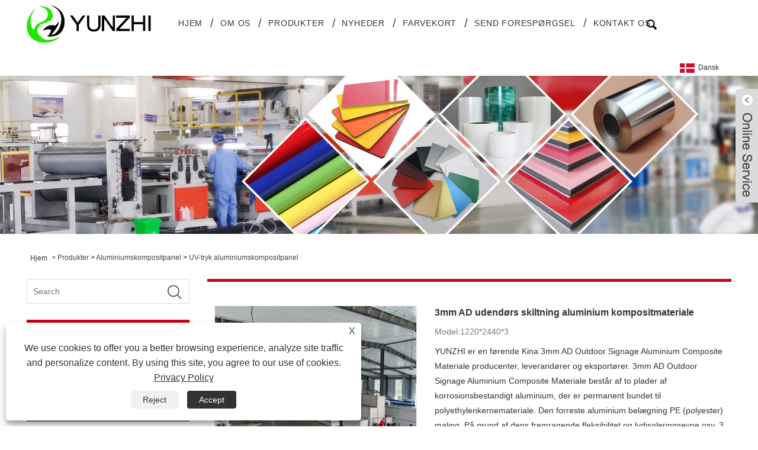

--- FILE ---
content_type: text/html; charset=utf-8
request_url: https://da.yzacpbond.com/3mm-ad-outdoor-signage-aluminum-composite-material.html
body_size: 13837
content:

<!DOCTYPE HTML>
<html lang="da">
    <head>
        <meta charset="utf-8" />
        
<title>Kina 3mm AD udendørs skiltning aluminium kompositmateriale leverandører, producenter - fabriksdirekte pris - YUNZHI</title>
<meta name="keywords" content="3mm AD Outdoor Signage Aluminium Composite Materiale, Kina, Producenter, Leverandører, Fabrik, Engros, Made in China, Billig, Kvalitet, 20 års garanti, Gratis prøve, Rabat" />
<meta name="description" content="Engros 3mm AD Outdoor Signage Aluminium Composite Materiale lavet i Kina til billig pris fra vores fabrik. YUNZHI er en berømt 3mm AD Outdoor Signage Aluminium Composite Materiale producenter og leverandører i Kina. Vores produkt kommer ikke kun med 20 års garanti, men kommer også med gratis prøve. Velkommen til at købe vores produkter af høj kvalitet, vi tilbyder rabat." />
<link rel="shortcut icon" href="/upload/7129/20230504162309187137.ico" type="image/x-icon" />
<!-- Google tag (gtag.js) -->
<script async src="https://www.googletagmanager.com/gtag/js?id=G-SV85KCYQJ7"></script>
<script>
  window.dataLayer = window.dataLayer || [];
  function gtag(){dataLayer.push(arguments);}
  gtag('js', new Date());

  gtag('config', 'G-SV85KCYQJ7');
</script>
<!-- Google tag (gtag.js) -->
<script async src="https://www.googletagmanager.com/gtag/js?id=AW-11190817786"></script>
<script>
  window.dataLayer = window.dataLayer || [];
  function gtag(){dataLayer.push(arguments);}
  gtag('js', new Date());

  gtag('config', 'AW-11190817786');
</script>

<link rel="dns-prefetch" href="https://style.trade-cloud.com.cn" />
<link rel="dns-prefetch" href="https://i.trade-cloud.com.cn" />
        <meta name="viewport" content="width=device-width, minimum-scale=0.25, maximum-scale=1.6, initial-scale=1.0" />
        <meta name="apple-mobile-web-app-capable" content="yes" />
        <meta name="twitter:card" content="summary_large_image" />
        <meta name="twitter:title" content="Kina 3mm AD udendørs skiltning aluminium kompositmateriale leverandører, producenter - fabriksdirekte pris - YUNZHI" />
        <meta name="twitter:description" content="Engros 3mm AD Outdoor Signage Aluminium Composite Materiale lavet i Kina til billig pris fra vores fabrik. YUNZHI er en berømt 3mm AD Outdoor Signage Aluminium Composite Materiale producenter og leverandører i Kina. Vores produkt kommer ikke kun med 20 års garanti, men kommer også med gratis prøve. Velkommen til at købe vores produkter af høj kvalitet, vi tilbyder rabat." />
        <meta name="twitter:image" content="https://da.yzacpbond.com/upload/7129/3mm-ad-outdoor-signage-aluminum-composite-material_493485.png" />
        <meta property="og:type" content="product" />
        <meta property="og:site_name" content="Shandong Yunzhi New Materials Co., Ltd.">
        <meta property="og:url" content="https://da.yzacpbond.com/3mm-ad-outdoor-signage-aluminum-composite-material.html" />
        <meta property="og:image" content="https://da.yzacpbond.com/upload/7129/3mm-ad-outdoor-signage-aluminum-composite-material_493485.png" />
        <meta property="og:title" content="Kina 3mm AD udendørs skiltning aluminium kompositmateriale leverandører, producenter - fabriksdirekte pris - YUNZHI" />
        <meta property="og:description" content="Engros 3mm AD Outdoor Signage Aluminium Composite Materiale lavet i Kina til billig pris fra vores fabrik. YUNZHI er en berømt 3mm AD Outdoor Signage Aluminium Composite Materiale producenter og leverandører i Kina. Vores produkt kommer ikke kun med 20 års garanti, men kommer også med gratis prøve. Velkommen til at købe vores produkter af høj kvalitet, vi tilbyder rabat." />
        <link href="https://da.yzacpbond.com/3mm-ad-outdoor-signage-aluminum-composite-material.html" rel="canonical" />
        <link rel="stylesheet" href="https://style.trade-cloud.com.cn/Template/72/css/global.css" type="text/css" media="all" />
        <link rel="stylesheet" href="https://style.trade-cloud.com.cn/Template/72/css/product_list.css" type="text/css" media="all" />
        <link rel="stylesheet" href="https://style.trade-cloud.com.cn/Template/72/css/blockcategories.css" type="text/css" media="all" />
        <link rel="stylesheet" href="https://style.trade-cloud.com.cn/Template/72/css/category.css" type="text/css" media="all" />
        <link rel="stylesheet" href="https://style.trade-cloud.com.cn/css/jm.css?b=455" type="text/css" media="all" />
        <link href="https://style.trade-cloud.com.cn/css/Z-main.css" rel="stylesheet">
        <link href="https://style.trade-cloud.com.cn/css/Z-style.css" rel="stylesheet">
        <link href="https://style.trade-cloud.com.cn/css/Z-theme.css" rel="stylesheet">
        
        <script type="application/ld+json">[
  {
    "@context": "https://schema.org/",
    "@type": "BreadcrumbList",
    "ItemListElement": [
      {
        "@type": "ListItem",
        "Name": "Hjem",
        "Position": 1,
        "Item": "https://da.yzacpbond.com/"
      },
      {
        "@type": "ListItem",
        "Name": "Produkter",
        "Position": 2,
        "Item": "https://da.yzacpbond.com/products.html"
      },
      {
        "@type": "ListItem",
        "Name": "Aluminiumskompositpanel",
        "Position": 3,
        "Item": "https://da.yzacpbond.com/aluminum-composite-panel"
      },
      {
        "@type": "ListItem",
        "Name": "UV-tryk aluminiumskompositpanel",
        "Position": 4,
        "Item": "https://da.yzacpbond.com/uv-printing-aluminum-composite-panel"
      },
      {
        "@type": "ListItem",
        "Name": "3mm AD udendørs skiltning aluminium kompositmateriale",
        "Position": 5,
        "Item": "https://da.yzacpbond.com/3mm-ad-outdoor-signage-aluminum-composite-material.html"
      }
    ]
  },
  {
    "@context": "http://schema.org",
    "@type": "Product",
    "@id": "https://da.yzacpbond.com/3mm-ad-outdoor-signage-aluminum-composite-material.html",
    "Name": "3mm AD udendørs skiltning aluminium kompositmateriale",
    "Image": [
      "https://da.yzacpbond.com/upload/7129/-----20230804153643-1653969.png",
      "https://da.yzacpbond.com/upload/7129/-----20230814084256-2360105.png",
      "https://da.yzacpbond.com/upload/7129/-----20230814084731-371355.png",
      "https://da.yzacpbond.com/upload/7129/-----202308041536431-4765872.png",
      "https://da.yzacpbond.com/upload/7129/-----202308041536432-5713269.png",
      "https://da.yzacpbond.com/upload/7129/-----202308041536433-6546649.png"
    ],
    "Description": "Engros 3mm AD Outdoor Signage Aluminium Composite Materiale lavet i Kina til billig pris fra vores fabrik. YUNZHI er en berømt 3mm AD Outdoor Signage Aluminium Composite Materiale producenter og leverandører i Kina. Vores produkt kommer ikke kun med 20 års garanti, men kommer også med gratis prøve. Velkommen til at købe vores produkter af høj kvalitet, vi tilbyder rabat.",
    "Offers": {
      "@type": "AggregateOffer",
      "OfferCount": 1,
      "PriceCurrency": "USD",
      "LowPrice": 0.0,
      "HighPrice": 0.0,
      "Price": 0.0
    }
  }
]</script>
        <link rel="alternate" hreflang="en"  href="https://www.yzacpbond.com/3mm-ad-outdoor-signage-aluminum-composite-material.html"/>
<link rel="alternate" hreflang="es"  href="https://es.yzacpbond.com/3mm-ad-outdoor-signage-aluminum-composite-material.html"/>
<link rel="alternate" hreflang="pt"  href="https://pt.yzacpbond.com/3mm-ad-outdoor-signage-aluminum-composite-material.html"/>
<link rel="alternate" hreflang="ru"  href="https://ru.yzacpbond.com/3mm-ad-outdoor-signage-aluminum-composite-material.html"/>
<link rel="alternate" hreflang="fr"  href="https://fr.yzacpbond.com/3mm-ad-outdoor-signage-aluminum-composite-material.html"/>
<link rel="alternate" hreflang="ja"  href="https://ja.yzacpbond.com/3mm-ad-outdoor-signage-aluminum-composite-material.html"/>
<link rel="alternate" hreflang="de"  href="https://de.yzacpbond.com/3mm-ad-outdoor-signage-aluminum-composite-material.html"/>
<link rel="alternate" hreflang="vi"  href="https://vi.yzacpbond.com/3mm-ad-outdoor-signage-aluminum-composite-material.html"/>
<link rel="alternate" hreflang="it"  href="https://it.yzacpbond.com/3mm-ad-outdoor-signage-aluminum-composite-material.html"/>
<link rel="alternate" hreflang="nl"  href="https://nl.yzacpbond.com/3mm-ad-outdoor-signage-aluminum-composite-material.html"/>
<link rel="alternate" hreflang="th"  href="https://th.yzacpbond.com/3mm-ad-outdoor-signage-aluminum-composite-material.html"/>
<link rel="alternate" hreflang="pl"  href="https://pl.yzacpbond.com/3mm-ad-outdoor-signage-aluminum-composite-material.html"/>
<link rel="alternate" hreflang="ko"  href="https://ko.yzacpbond.com/3mm-ad-outdoor-signage-aluminum-composite-material.html"/>
<link rel="alternate" hreflang="sv"  href="https://sv.yzacpbond.com/3mm-ad-outdoor-signage-aluminum-composite-material.html"/>
<link rel="alternate" hreflang="hu"  href="https://hu.yzacpbond.com/3mm-ad-outdoor-signage-aluminum-composite-material.html"/>
<link rel="alternate" hreflang="ms"  href="https://ms.yzacpbond.com/3mm-ad-outdoor-signage-aluminum-composite-material.html"/>
<link rel="alternate" hreflang="bn"  href="https://bn.yzacpbond.com/3mm-ad-outdoor-signage-aluminum-composite-material.html"/>
<link rel="alternate" hreflang="da"  href="https://da.yzacpbond.com/3mm-ad-outdoor-signage-aluminum-composite-material.html"/>
<link rel="alternate" hreflang="fi"  href="https://fi.yzacpbond.com/3mm-ad-outdoor-signage-aluminum-composite-material.html"/>
<link rel="alternate" hreflang="hi"  href="https://hi.yzacpbond.com/3mm-ad-outdoor-signage-aluminum-composite-material.html"/>
<link rel="alternate" hreflang="x-default" href="https://www.yzacpbond.com/3mm-ad-outdoor-signage-aluminum-composite-material.html"/>

        
<link href="https://style.trade-cloud.com.cn/Template/72/css/main.css" rel="stylesheet">
<link href="https://style.trade-cloud.com.cn/Template/72/css/style.css?b=1" rel="stylesheet">
<link type="text/css" rel="stylesheet" href="https://style.trade-cloud.com.cn/Template/72/css/language.css" />
<link rel="stylesheet" href="https://style.trade-cloud.com.cn/Template/72/css/animate.min.css">
<link type="text/css" rel="stylesheet" href="https://style.trade-cloud.com.cn/Template/72/css/custom_service_on.css" />
<link type="text/css" rel="stylesheet" href="https://style.trade-cloud.com.cn/Template/72/css/custom_service_off.css" />
<link type="text/css" rel="stylesheet" href="https://style.trade-cloud.com.cn/Template/72/css/bottom_service.css" />
<script type="text/javascript" src="https://style.trade-cloud.com.cn/js/jquery-1.11.0.min.js"></script>
<script src="https://style.trade-cloud.com.cn/Template/72/js/owl.carousel.js"></script>
    </head>
    <body>
        
<header class="head-wrapper">
    <section class="nav-bar">
        <section class="nav-wrap">
            <div class="logo"><img src="/upload/7129/20230506102014273420.png" alt="Shandong Yunzhi New Materials Co., Ltd."></div>
            <ul class="nav">
                <li><a href="https://da.yzacpbond.com/" title="Hjem">Hjem</a></li><li><a href="https://da.yzacpbond.com/about.html" title="Om os">Om os</a><ul><li><a title="Vores historie" href="https://da.yzacpbond.com/about.html">Vores historie</a></li><li><a title="Produktanvendelse" href="https://da.yzacpbond.com/about-372640.html">Produktanvendelse</a></li><li><a title="Vores certifikat" href="https://da.yzacpbond.com/about-372642.html">Vores certifikat</a></li><li><a title="Produktionsmarked" href="https://da.yzacpbond.com/about-372644.html">Produktionsmarked</a></li><li><a title="Vores service" href="https://da.yzacpbond.com/about-372646.html">Vores service</a></li><li><a title="Andelssag" href="https://da.yzacpbond.com/about-372649.html">Andelssag</a></li><li><a title="Pakningsdetaljer" href="https://da.yzacpbond.com/about-372650.html">Pakningsdetaljer</a></li></ul></li><li><a href="https://da.yzacpbond.com/products.html" title="Produkter">Produkter</a><ul><li><a title="Aluminiumskompositpanel" href="https://da.yzacpbond.com/aluminum-composite-panel">Aluminiumskompositpanel</a><ul><li><a title="Glansfarvet aluminiumskompositpanel" href="https://da.yzacpbond.com/gloss-color-aluminum-composite-panel">Glansfarvet aluminiumskompositpanel</a></li><li><a title="Almindeligt farvet kompositpanel i aluminium" href="https://da.yzacpbond.com/plain-color-aluminum-composite-panel">Almindeligt farvet kompositpanel i aluminium</a></li><li><a title="Kompositpanel i børstet farve aluminium" href="https://da.yzacpbond.com/brushed-color-aluminum-composite-panel">Kompositpanel i børstet farve aluminium</a></li><li><a title="Trækornet aluminiumskompositpanel" href="https://da.yzacpbond.com/wood-grain-aluminum-composite-panel">Trækornet aluminiumskompositpanel</a></li><li><a title="Stenkorn aluminium kompositpanel" href="https://da.yzacpbond.com/stone-grain-aluminum-composite-panel">Stenkorn aluminium kompositpanel</a></li><li><a title="Brandsikkert aluminium komposit panel" href="https://da.yzacpbond.com/fireproof-aluminum-composite-panel">Brandsikkert aluminium komposit panel</a></li><li><a title="PVDF aluminiumskompositpanel" href="https://da.yzacpbond.com/pvdf-aluminum-composite-panel">PVDF aluminiumskompositpanel</a></li><li><a title="UV-tryk aluminiumskompositpanel" href="https://da.yzacpbond.com/uv-printing-aluminum-composite-panel">UV-tryk aluminiumskompositpanel</a></li></ul></li><li><a title="Tilbehør til kompositpaneler i aluminium" href="https://da.yzacpbond.com/aluminum-composite-panel-accessories">Tilbehør til kompositpaneler i aluminium</a></li></ul></li><li><a href="https://da.yzacpbond.com/news.html" title="Nyheder">Nyheder</a><ul><li><a title="Virksomhedsnyheder" href="https://da.yzacpbond.com/news-52.html">Virksomhedsnyheder</a></li><li><a title="Industri nyheder" href="https://da.yzacpbond.com/news-53.html">Industri nyheder</a></li><li><a title="FAQ" href="https://da.yzacpbond.com/news-54.html">FAQ</a></li></ul></li><li><a href="https://da.yzacpbond.com/download.html" title="Farvekort">Farvekort</a></li><li><a href="https://da.yzacpbond.com/message.html" title="Send forespørgsel">Send forespørgsel</a></li><li><a href="https://da.yzacpbond.com/contact.html" title="Kontakt os">Kontakt os</a></li>
            </ul>
            <section class="head-search-wrap wrap-hide">
                <section class="head-search">
                    <input class="search-ipt" type="text" placeholder="Søg her" id="txtsearch">
                    <input class="search-btn" type="button" value="" onclick="window.location.href='/products.html?keyword=' + MM_findObj('txtsearch').value">
                </section>
                <span class="search-title"></span>
            </section>


            <div class="change-language ensemble">
                <div class="change-language-info">
                    <div class="change-language-title medium-title title-hide">
                        <div class="language-flag language-flag-en">
                            <div class="language-flag"><a title="Dansk" href="javascript:;"> <b class="country-flag"><img src="/upload/da.gif" alt="Dansk" /></b> <span>Dansk</span> </a></div></div>
                        <b class="language-icon"></b>
                    </div>
                    <div class="change-language-cont sub-content">
                        <ul class="prisna-wp-translate-seo" id="prisna-translator-seo">
                            <li class="language-flag"> <a title="English" href="https://www.yzacpbond.com"> <b class="country-flag"><img src="/upload/en.gif" alt="English" /></b> <span>English</span> </a> </li><li class="language-flag"> <a title="Español" href="//es.yzacpbond.com"> <b class="country-flag"><img src="/upload/es.gif" alt="Español" /></b> <span>Español</span> </a> </li><li class="language-flag"> <a title="Português" href="//pt.yzacpbond.com"> <b class="country-flag"><img src="/upload/pt.gif" alt="Português" /></b> <span>Português</span> </a> </li><li class="language-flag"> <a title="русский" href="//ru.yzacpbond.com"> <b class="country-flag"><img src="/upload/ru.gif" alt="русский" /></b> <span>русский</span> </a> </li><li class="language-flag"> <a title="Français" href="//fr.yzacpbond.com"> <b class="country-flag"><img src="/upload/fr.gif" alt="Français" /></b> <span>Français</span> </a> </li><li class="language-flag"> <a title="日本語" href="//ja.yzacpbond.com"> <b class="country-flag"><img src="/upload/ja.gif" alt="日本語" /></b> <span>日本語</span> </a> </li><li class="language-flag"> <a title="Deutsch" href="//de.yzacpbond.com"> <b class="country-flag"><img src="/upload/de.gif" alt="Deutsch" /></b> <span>Deutsch</span> </a> </li><li class="language-flag"> <a title="tiếng Việt" href="//vi.yzacpbond.com"> <b class="country-flag"><img src="/upload/vi.gif" alt="tiếng Việt" /></b> <span>tiếng Việt</span> </a> </li><li class="language-flag"> <a title="Italiano" href="//it.yzacpbond.com"> <b class="country-flag"><img src="/upload/it.gif" alt="Italiano" /></b> <span>Italiano</span> </a> </li><li class="language-flag"> <a title="Nederlands" href="//nl.yzacpbond.com"> <b class="country-flag"><img src="/upload/nl.gif" alt="Nederlands" /></b> <span>Nederlands</span> </a> </li><li class="language-flag"> <a title="ภาษาไทย" href="//th.yzacpbond.com"> <b class="country-flag"><img src="/upload/th.gif" alt="ภาษาไทย" /></b> <span>ภาษาไทย</span> </a> </li><li class="language-flag"> <a title="Polski" href="//pl.yzacpbond.com"> <b class="country-flag"><img src="/upload/pl.gif" alt="Polski" /></b> <span>Polski</span> </a> </li><li class="language-flag"> <a title="한국어" href="//ko.yzacpbond.com"> <b class="country-flag"><img src="/upload/ko.gif" alt="한국어" /></b> <span>한국어</span> </a> </li><li class="language-flag"> <a title="Svenska" href="//sv.yzacpbond.com"> <b class="country-flag"><img src="/upload/sv.gif" alt="Svenska" /></b> <span>Svenska</span> </a> </li><li class="language-flag"> <a title="magyar" href="//hu.yzacpbond.com"> <b class="country-flag"><img src="/upload/hu.gif" alt="magyar" /></b> <span>magyar</span> </a> </li><li class="language-flag"> <a title="Malay" href="//ms.yzacpbond.com"> <b class="country-flag"><img src="/upload/ms.gif" alt="Malay" /></b> <span>Malay</span> </a> </li><li class="language-flag"> <a title="বাংলা ভাষার" href="//bn.yzacpbond.com"> <b class="country-flag"><img src="/upload/bn.gif" alt="বাংলা ভাষার" /></b> <span>বাংলা ভাষার</span> </a> </li><li class="language-flag"> <a title="Dansk" href="//da.yzacpbond.com"> <b class="country-flag"><img src="/upload/da.gif" alt="Dansk" /></b> <span>Dansk</span> </a> </li><li class="language-flag"> <a title="Suomi" href="//fi.yzacpbond.com"> <b class="country-flag"><img src="/upload/fi.gif" alt="Suomi" /></b> <span>Suomi</span> </a> </li><li class="language-flag"> <a title="हिन्दी" href="//hi.yzacpbond.com"> <b class="country-flag"><img src="/upload/hi.gif" alt="हिन्दी" /></b> <span>हिन्दी</span> </a> </li></ul>
                    </div>
                </div>
            </div>



            <script>
                function MM_findObj(n, d) {
                    var p, i, x; if (!d) d = document; if ((p = n.indexOf("?")) > 0 && parent.frames.length) {
                        d = parent.frames[n.substring(p + 1)].document; n = n.substring(0, p);
                    }
                    if (!(x = d[n]) && d.all) x = d.all[n]; for (i = 0; !x && i < d.forms.length; i++) x = d.forms[i][n];
                    for (i = 0; !x && d.layers && i < d.layers.length; i++) x = MM_findObj(n, d.layers[i].document);
                    if (!x && d.getElementById) x = d.getElementById(n); return x;
                }</script>
        </section>
    </section>
</header>

        <div class="nav-banner page-banner">
            <div class="page-bannertxt">
                
            </div>
            <img src="/upload/7129/20230414103752429833.jpg" />
        </div>
        <script type="text/javascript" src="https://style.trade-cloud.com.cn/js/global.js"></script>
        <script type="text/javascript" src="https://style.trade-cloud.com.cn/js/treeManagement.js"></script>
        <script type="text/javascript" src="/js/js.js"></script>
        <script src="https://style.trade-cloud.com.cn/js/Z-common1.js"></script>
        <script src="https://style.trade-cloud.com.cn/js/Z-owl.carousel.js"></script>
        <script type="text/javascript" src="https://style.trade-cloud.com.cn/js/cloud-zoom.1.0.3.js"></script>

        <div id="page">
            <div class="columns-container">
                <div id="columns" class="container">
                    <div class="breadcrumb clearfix">
                        <a class="home" href="/"><i class="icon-home">Hjem</i></a>
                        <span class="navigation-pipe">&gt;</span>
                        <a href="/products.html">Produkter</a> > <a href="/aluminum-composite-panel">Aluminiumskompositpanel</a>  > <a href="/uv-printing-aluminum-composite-panel">UV-tryk aluminiumskompositpanel</a>
                    </div>
                    <div class="row">
                        <div id="top_column" class="center_column col-xs-12 col-sm-12"></div>
                    </div>
                    <div class="row">
                        <div id="left_column" class="column col-xs-12 col-sm-3">
                            
<div id="categories_block_left" class="block">
    <form class="left-search" action="/products.html" method="get" style="">
        <input type="text" class="search-t" name="keyword" id="search-t" placeholder="Search" required="required" />
        <input id="search-b" class="search-b" type="submit" value="" />
    </form>
    <h2 class="title_block">Produkter</h2>
    <div class="block_content">
        <ul class="tree dhtml" style="display: block;">
            <li><h3><a href="/aluminum-composite-panel">Aluminiumskompositpanel</a></h3><ul><li><a href="/gloss-color-aluminum-composite-panel">Glansfarvet aluminiumskompositpanel</a></li><li><a href="/plain-color-aluminum-composite-panel">Almindeligt farvet kompositpanel i aluminium</a></li><li><a href="/brushed-color-aluminum-composite-panel">Kompositpanel i børstet farve aluminium</a></li><li><a href="/wood-grain-aluminum-composite-panel">Trækornet aluminiumskompositpanel</a></li><li><a href="/stone-grain-aluminum-composite-panel">Stenkorn aluminium kompositpanel</a></li><li><a href="/fireproof-aluminum-composite-panel">Brandsikkert aluminium komposit panel</a></li><li><a href="/pvdf-aluminum-composite-panel">PVDF aluminiumskompositpanel</a></li><li><a href="/uv-printing-aluminum-composite-panel">UV-tryk aluminiumskompositpanel</a></li></ul></li><li><h3><a href="/aluminum-composite-panel-accessories">Tilbehør til kompositpaneler i aluminium</a></h3></li>
        </ul>
    </div>
</div>
<div id="new-products_block_right" class="block products_block">
    <h2 class="title_block">Nye produkter</h2>
    <div class="block_content products-block">
        <ul class="products">
            <li class="clearfix"><a class="products-block-image" href="/b1-fireproof-aluminum-composite-panel-wall-panel-cladding.html"><img class="replace-2x img-responsive" src="/upload/7129/b1-fireproof-aluminum-composite-panel-wall-panel-cladding_598336.jpg" alt="B1 Brandsikker aluminiumskompositpanel Vægpanelbeklædning" style="width:100px;" onerror="this.src='https://i.trade-cloud.com.cn/images/noimage.gif'"/></a><div class="product-content"><h5><a class="product-name" href="/b1-fireproof-aluminum-composite-panel-wall-panel-cladding.html">B1 Brandsikker aluminiumskompositpanel Vægpanelbeklædning</a></h5><div class="price-box"></div></div></li><li class="clearfix"><a class="products-block-image" href="/a2-fireproof-aluminum-composite-panel-wall-panel-cladding.html"><img class="replace-2x img-responsive" src="/upload/7129/a2-fireproof-aluminum-composite-panel-wall-panel-cladding_486530.jpg" alt="A2 Brandsikker aluminium kompositpanel vægpanelbeklædning" style="width:100px;" onerror="this.src='https://i.trade-cloud.com.cn/images/noimage.gif'"/></a><div class="product-content"><h5><a class="product-name" href="/a2-fireproof-aluminum-composite-panel-wall-panel-cladding.html">A2 Brandsikker aluminium kompositpanel vægpanelbeklædning</a></h5><div class="price-box"></div></div></li><li class="clearfix"><a class="products-block-image" href="/fireproof-aluminum-composite-panel-wall-panel-cladding.html"><img class="replace-2x img-responsive" src="/upload/7129/fireproof-aluminum-composite-panel-wall-panel-cladding_56125.jpg" alt="Brandsikkert aluminium kompositpanel vægpanelbeklædning" style="width:100px;" onerror="this.src='https://i.trade-cloud.com.cn/images/noimage.gif'"/></a><div class="product-content"><h5><a class="product-name" href="/fireproof-aluminum-composite-panel-wall-panel-cladding.html">Brandsikkert aluminium kompositpanel vægpanelbeklædning</a></h5><div class="price-box"></div></div></li><li class="clearfix"><a class="products-block-image" href="/3mm-aluminium-composite-panel-signs.html"><img class="replace-2x img-responsive" src="/upload/7129/3mm-aluminium-composite-panel-signs_416621.jpg" alt="3mm aluminium komposit panel skilte" style="width:100px;" onerror="this.src='https://i.trade-cloud.com.cn/images/noimage.gif'"/></a><div class="product-content"><h5><a class="product-name" href="/3mm-aluminium-composite-panel-signs.html">3mm aluminium komposit panel skilte</a></h5><div class="price-box"></div></div></li>
        </ul>
        <div>
            <li><a class="btn btn-default button button-small" href="/products.html"><span>Alle nye produkter</span></a></li>
        </div>
    </div>
</div>

                        </div>
                        <div id="center_column" class="center_column col-xs-12 col-sm-9">
                            <div class="content_scene_cat">
                                <div class="content_scene_cat_bg" style="padding-right: 10px;">
                                    <div class="cat_desc">
                                        <div id="category_description_short" class="rte">
                                            <div class="shown_products">
                                                <div class="shown_products_a">
                                                    <div class="shown_products_a_left" style="border: none;">
                                                        



                                                        <section>



                                                            <section class="product-intro" style="">
                                                                <div class="product-view">
                                                                    <div class="product-image">
                                                                        <a class="cloud-zoom" id="zoom1" data-zoom="adjustX:0, adjustY:0" href="/upload/7129/-----20230804153643-1653969.png" title="3mm AD udendørs skiltning aluminium kompositmateriale" ><img src="/upload/7129/-----20230804153643-1653969.png" itemprop="image" title="3mm AD udendørs skiltning aluminium kompositmateriale" alt="3mm AD udendørs skiltning aluminium kompositmateriale" style="width: 100%" /></a>
                                                                    </div>
                                                                    <div class="image-additional">
                                                                        <ul>
                                                                            <li  class="current"><a class="cloud-zoom-gallery item" href="/upload/7129/-----20230804153643-1653969.png"  title="3mm AD udendørs skiltning aluminium kompositmateriale" data-zoom="useZoom:zoom1, smallImage:/upload/7129/-----20230804153643-1653969.png"><img src="/upload/7129/-----20230804153643-1653969.png" alt="3mm AD udendørs skiltning aluminium kompositmateriale " /><img src="/upload/7129/-----20230804153643-1653969.png" alt="3mm AD udendørs skiltning aluminium kompositmateriale" class="popup"  title="3mm AD udendørs skiltning aluminium kompositmateriale" /></a></li><li ><a class="cloud-zoom-gallery item" href="/upload/7129/-----20230814084256-2360105.png"  title="3mm AD udendørs skiltning aluminium kompositmateriale" data-zoom="useZoom:zoom1, smallImage:/upload/7129/-----20230814084256-2360105.png"><img src="/upload/7129/-----20230814084256-2360105.png" alt="3mm AD udendørs skiltning aluminium kompositmateriale " /><img src="/upload/7129/-----20230814084256-2360105.png" alt="3mm AD udendørs skiltning aluminium kompositmateriale" class="popup"  title="3mm AD udendørs skiltning aluminium kompositmateriale" /></a></li><li ><a class="cloud-zoom-gallery item" href="/upload/7129/-----20230814084731-371355.png"  title="3mm AD udendørs skiltning aluminium kompositmateriale" data-zoom="useZoom:zoom1, smallImage:/upload/7129/-----20230814084731-371355.png"><img src="/upload/7129/-----20230814084731-371355.png" alt="3mm AD udendørs skiltning aluminium kompositmateriale " /><img src="/upload/7129/-----20230814084731-371355.png" alt="3mm AD udendørs skiltning aluminium kompositmateriale" class="popup"  title="3mm AD udendørs skiltning aluminium kompositmateriale" /></a></li><li ><a class="cloud-zoom-gallery item" href="/upload/7129/-----202308041536431-4765872.png"  title="3mm AD udendørs skiltning aluminium kompositmateriale" data-zoom="useZoom:zoom1, smallImage:/upload/7129/-----202308041536431-4765872.png"><img src="/upload/7129/-----202308041536431-4765872.png" alt="3mm AD udendørs skiltning aluminium kompositmateriale " /><img src="/upload/7129/-----202308041536431-4765872.png" alt="3mm AD udendørs skiltning aluminium kompositmateriale" class="popup"  title="3mm AD udendørs skiltning aluminium kompositmateriale" /></a></li><li ><a class="cloud-zoom-gallery item" href="/upload/7129/-----202308041536432-5713269.png"  title="3mm AD udendørs skiltning aluminium kompositmateriale" data-zoom="useZoom:zoom1, smallImage:/upload/7129/-----202308041536432-5713269.png"><img src="/upload/7129/-----202308041536432-5713269.png" alt="3mm AD udendørs skiltning aluminium kompositmateriale " /><img src="/upload/7129/-----202308041536432-5713269.png" alt="3mm AD udendørs skiltning aluminium kompositmateriale" class="popup"  title="3mm AD udendørs skiltning aluminium kompositmateriale" /></a></li><li ><a class="cloud-zoom-gallery item" href="/upload/7129/-----202308041536433-6546649.png"  title="3mm AD udendørs skiltning aluminium kompositmateriale" data-zoom="useZoom:zoom1, smallImage:/upload/7129/-----202308041536433-6546649.png"><img src="/upload/7129/-----202308041536433-6546649.png" alt="3mm AD udendørs skiltning aluminium kompositmateriale " /><img src="/upload/7129/-----202308041536433-6546649.png" alt="3mm AD udendørs skiltning aluminium kompositmateriale" class="popup"  title="3mm AD udendørs skiltning aluminium kompositmateriale" /></a></li>
                                                                        </ul>
                                                                    </div>
                                                                </div>
                                                                <script>nico_cloud_zoom();</script>
                                                            </section>

                                                            
                                                        </section>
                                                    </div>






                                                    <div class="shown_products_a_right">
                                                        <h1>3mm AD udendørs skiltning aluminium kompositmateriale</h1>
                                                        <h2> Model:1220*2440*3</h2>
                                                        <h3><p>YUNZHI er en førende Kina 3mm AD Outdoor Signage Aluminium Composite Materiale producenter, leverandører og eksportører.
3mm AD Outdoor Signage Aluminium Composite Materiale består af to plader af korrosionsbestandigt aluminium, der er permanent bundet til polyethylenkernemateriale. Den forreste aluminium belægning PE (polyester) maling. På grund af dens fremragende fleksibilitet og lydisoleringsevne osv.
3 mm AD Outdoor Signage Aluminium Composite Materiale er en fantastisk printbærer med let vægt og nem transport, installation og kundetilpasning.
3 mm AD Outdoor Signage Aluminium Composite Materiale er et 100 % genanvendeligt materiale og er meget miljøvenligt
Dette 3 mm AD udendørs skiltning aluminium kompositmateriale er meget brugt som interiør dekorationsmaterialer over hele verden. Tykkelsen af ​​PE-maling bruger for det meste 16 um, også vi kan lave dobbelt sidebelægning, og tykkelsen omkring 25 um. For PE-belægningen garanterer vi for det meste i 10 år.</p></h3>
                                                        
                                                        <h4>
                                                            <h4><a href="#send">Send forespørgsel</a></h4>
                                                        </h4>
                                                        <div style="height: 20px; overflow: hidden; float: left; width: 100%;"></div>
                                                        <div class="Ylink">
                                                            <ul>
                                                                
                                                            </ul>
                                                        </div>
                                                        <div style="height: 20px; overflow: hidden; float: left; width: 100%;"></div>
                                                        <div class="a2a_kit a2a_kit_size_32 a2a_default_style">
                                                            <a class="a2a_dd" href="https://www.addtoany.com/share"></a>
                                                            <a class="a2a_button_facebook"></a>
                                                            <a class="a2a_button_twitter"></a>
                                                            <a class="a2a_button_pinterest"></a>
                                                            <a class="a2a_button_linkedin"></a>
                                                        </div>
                                                        <script async src="https://static.addtoany.com/menu/page.js"></script>
                                                    </div>
                                                </div>
                                                <div class="shown_products_b">
                                                    <div class="shown_products_b_a">
                                                        <div class="op">
                                                            <h2>Produkt beskrivelse</h2>
                                                        </div>
                                                        <div class="opt">
                                                            <div id="Descrip">
                                                                <p>YUNZHI er en professionel førende Kina 3mm AD Outdoor Signage Aluminium Composite Materiale producent med høj kvalitet og rimelig pris.</p>
<p>YUNZHI er en førende Kina 3 mm AD Outdoor Signage Aluminium Composite Materiale producenter, leverandører og eksportører.<br />Det 3 mm AD Outdoor Signage Aluminium Composite Materiale består af to plader af korrosionsbestandigt aluminium, der er permanent bundet til polyethylenkernemateriale. Den forreste aluminium belægger PE (polyester) maling. På grund af dens fremragende fleksibilitet og lydisoleringsevne osv.<br />3 mm AD Outdoor Signage Aluminium Composite Materiale er en fantastisk printbærer med let vægt og nem transport, installation og kundetilpasning.<br />3 mm AD Outdoor Signage Aluminium Composite Materiale er et 100 % genanvendeligt materiale og er meget miljøvenligt<br />Dette 3 mm AD Outdoor Signage Aluminium Composite Materiale bruges i vid udstrækning som indretningsmaterialer over hele verden. Tykkelsen af ​​PE-maling bruger for det meste 16 um, også vi kan lave dobbelt sidebelægning, og tykkelsen omkring 25 um. For PE-belægningen garanterer vi for det meste i 10 år.</p>
<p>Velkommen til at kontakte os.</p>
<p>
	<span style="font-size:small;"></span> 
</p>
<table border="1">
	<tbody>
		<tr>
			<td colspan="2">
				<p>Specifikation af 3 mm AD Outdoor Signage Aluminium Composite Materiale</p>
			</td>
		</tr>
		<tr>
			<td>
				<p>Paneltykkelse</p>
			</td>
			<td>
				<p>3 mm</p>
			</td>
		</tr>
		<tr>
			<td>
				<p>Panel bredde</p>
			</td>
			<td>
				<p>1000 mm, 1220 mm, 1250 mm, 1350 mm, 1500 mm, 1570 mm, 2000 mm</p>
			</td>
		</tr>
		<tr>
			<td>
				<p>Panellængde</p>
			</td>
			<td>
				<p>2440mm-5800mm, eller efter kundens anmodning</p>
			</td>
		</tr>
		<tr>
			<td>
				<p>Alu. hudtykkelse</p>
			</td>
			<td>
				<p>0,15-0,30 mm</p>
			</td>
		</tr>
		<tr>
			<td>
				<p>Standard størrelse</p>
			</td>
			<td>
				<p>1220(B)×2440(L)mm</p>
			</td>
		</tr>
		<tr>
			<td>
				<p>overfladebehandling</p>
			</td>
			<td>
				<p>Polyester belægning</p>
			</td>
		</tr>
		<tr>
			<td>
				<p>Kerne</p>
			</td>
			<td>
				<p>Normal PE kerne</p>
			</td>
		</tr>
		<tr>
			<td>
				<p>Garanti</p>
			</td>
			<td>
				<p>10 år</p>
			</td>
		</tr>
	</tbody>
</table>
<p>
	<br />
</p>
<p>
	<img src="https://i.trade-cloud.com.cn/upload/7129/image/20230414/pe-coating-aluminum-composite-panel_309407.jpg" alt="" /><img src="https://i.trade-cloud.com.cn/upload/7129/image/20230414/pe-coating-aluminum-composite-panel1_14821.jpg" alt="" /> 
</p>
<p>
	<br />
</p>
<h4>PE aluminiumskompositpanel</h4>
<p>YUNZHI er en førende Kina PE belægning aluminium komposit panel producenter, leverandører og eksportør. PE belægning aluminium komposit panel består af to plader af korrosionsbestandigt aluminium permanent bundet til polyethylen kerne materiale. Den forreste aluminium belægger PE (polyester) maling. På grund af dets fremragende fleksibilitet og lydisoleringsevne osv., er dette PE-belægnings-aluminiumkompositpanel meget udbredt som indretningsmaterialer over hele verden. Tykkelsen af ​​PE-maling bruger for det meste 16um, også vi kan lave dobbeltsidebelægning, og tykkelsen omkring 25um. for PE-belægningen garanterer vi det for det meste i 10 år</p>
<p>
	<br />
</p>
<h4>Ansøgning</h4>
<p>Højkvalitets PE-belægning aluminiumskompositpanel tilbydes af kinesiske producenter YUNZHI. PE belægning aluminium komposit panel kan bruges til</p>
<p>- reklametavler. Skiltebrug og reklametavler</p>
<p>- Bygning af indvendig vægdekoration</p>
<p>- metrointeriør og anden industriel brug.</p>
<p>- Udsmykning og renovering af muren af ​​gamle bygninger</p>
<p>- Udsmykning af butiksdør, indervæg, loft, badeværelse, køkken og altan</p>
<p>- Aluwell polyester aluminium komposit panel er også ideel til brug som vægplade og loft til tunneler</p>
<p>- indvendig vægdekoration, lav bygningsbeklædning, butiksansigtsdekoration, skillevægsindretning</p>
<p>
	<br />
</p>
<p>
	<br />
</p>
<h4>PE belægning</h4>
<p>PE-belægning aluminium kompositpanel, der falder i mat og grov serie i henhold til grovhed, og det har den højmolekylære polymer af esterbindingen i rygradskæden som monomer og er tilsat alkydharpiks og ultraviolet absorbent. Det er specielt egnet til boligindretning og reklametavle. Strukturen af ​​polyestermolekylet er kompakt med en strålende og rig overflade, som fuldt ud kan tilfredsstille det høje krav om overfladeplanhed ved tryk. Vejrbestandigheden er 8-10 år.</p>
<p>
	<br />
</p>
<h4>Feature</h4>
<p>PE-belægningen af ​​aluminiumskompositpanel har en lang række fordele og egenskaber,</p>
<p>som let vægt, høj styrke, ekstrem stivhed, overlegen slagfasthed, fremragende overfladeplanhed og glathed, varmeisolering, lydisolering, syrebestandighed, alkalibestandighed, god vejrbestandighed og ensartede farver osv.</p>
<p>Derudover kan PE-belægnings-aluminium-kompositpanelet nemt behandles, fremstilles og hurtigt installeres. Den er elegant og storslået, og dens gode fleksibilitet gør, at den passer til forskellige designs. Den er også kendetegnet ved let vedligeholdelse og enkel rengøring. let og stærk/ at vælge farve/ flot og farverig dekorativt, dekorativt mønster og design kan tilpasses.- Forskellige farver og let at vedligeholde</p>
<p>
	<br />
</p>
<h4>Tilgængelige farver:</h4>
<p>Vi kan producere alle farver på alle professionelle farvekort, og vi kan også matche efter dine krav. også du kan vælge farve fra RAL eller Pantone farvekort</p>
<p>
	<img style="width:98%;" src="https://i.trade-cloud.com.cn/upload/7129/image/20230414/pe-coating-aluminum-composite-panel4_55502.jpg" alt="" /> 
</p>
<p>
	<br />
</p>
<h4>Tekniske data for polyester aluminium komposit panel</h4>
<table border="1">
	<tbody>
		<tr>
			<td>
				<p>
					<br />
				</p>
			</td>
			<td>
				<p>2 mm</p>
			</td>
			<td>
				<p>3 mm</p>
			</td>
			<td>
				<p>4 mm</p>
			</td>
		</tr>
		<tr>
			<td>
				<p>Panelvægt (kg/m2)</p>
			</td>
			<td>
				<p>
					2.9
				</p>
			</td>
			<td>
				<p>
					3.8
				</p>
			</td>
			<td>
				<p>
					4.8
				</p>
			</td>
		</tr>
		<tr>
			<td>
				<p>Aluminiumspladetykkelse (mm)</p>
			</td>
			<td>
				<p>
					0.3
				</p>
			</td>
			<td>
				<p>
					0.3
				</p>
			</td>
			<td>
				<p>
					0.3
				</p>
			</td>
		</tr>
		<tr>
			<td>
				<p>Paneltykkelsestolerance (mm)</p>
			</td>
			<td colspan="3">
				<p>+/-0,2</p>
			</td>
		</tr>
		<tr>
			<td>
				<p>Panelbreddetolerance (mm)</p>
			</td>
			<td colspan="3">
				<p>+/-2</p>
			</td>
		</tr>
		<tr>
			<td>
				<p>Panellængdetolerance (mm)</p>
			</td>
			<td colspan="3">
				<p>+/-3</p>
			</td>
		</tr>
		<tr>
			<td>
				<p>Panel diagonal tolerance (mm)</p>
			</td>
			<td colspan="3">
				<p>+/-5</p>
			</td>
		</tr>
		<tr>
			<td>
				<p>Aluminiumpladetykkelsestolerance (mm)</p>
			</td>
			<td colspan="3">
				<p>+/-0,02</p>
			</td>
		</tr>
		<tr>
			<td>
				<p>Malingtykkelse (mikron)</p>
			</td>
			<td colspan="3">
				<p>21-23</p>
			</td>
		</tr>
		<tr>
			<td>
				<p>Maling blyant hårdhed</p>
			</td>
			<td colspan="3">
				<p>> HB</p>
			</td>
		</tr>
		<tr>
			<td>
				<p>Malings sejhed</p>
			</td>
			<td colspan="3">
				<p>3T</p>
			</td>
		</tr>
		<tr>
			<td>
				<p>Slagstyrke (kg.cm)</p>
			</td>
			<td colspan="3">
				<p>
					50
				</p>
			</td>
		</tr>
		<tr>
			<td>
				<p>Temperaturmodstand</p>
			</td>
			<td colspan="3">
				<p>-50 ℃ til + 90 ℃</p>
			</td>
		</tr>
		<tr>
			<td>
				<p>Skrælningsstyrke (180°)</p>
			</td>
			<td colspan="3">
				<p>> 5 Newton/mm</p>
			</td>
		</tr>
		<tr>
			<td>
				<p>Kogende vand modstand</p>
			</td>
			<td colspan="3">
				<p>2 timer uden ændring</p>
			</td>
		</tr>
		<tr>
			<td>
				<p>Syrebestandighed</p>
			</td>
			<td colspan="3">
				<p>Nedsænket overflade i 2% HCI i 24 timer, uden ændring</p>
			</td>
		</tr>
		<tr>
			<td>
				<p>Alkali modstand</p>
			</td>
			<td colspan="3">
				<p>Nedsænket overflade i 2% Ca(OH)2 i 24 timer, uden ændring</p>
			</td>
		</tr>
		<tr>
			<td>
				<p>Opløsningsmiddelbestandighed</p>
			</td>
			<td colspan="3">
				<p>100 gange med dimethylbenzen uden ændring</p>
			</td>
		</tr>
		<tr>
			<td>
				<p>Rengøringsmodstand</p>
			</td>
			<td colspan="3">
				<p>Over 100 gange uden ændringer</p>
			</td>
		</tr>
		<tr>
			<td>
				<p>Ekspansionskoefficient (100°K temperaturforskel)</p>
			</td>
			<td colspan="3">
				<p>2,4 mm/m</p>
			</td>
		</tr>
	</tbody>
</table>
<p>
	<br />
</p>
<p>
	<br />
</p><div class="productsTags"> Hot Tags: 3mm AD Outdoor Signage Aluminium Composite Materiale, Kina, Producenter, Leverandører, Fabrik, Engros, Made in China, Billig, Kvalitet, 20 års garanti, Gratis prøve, Rabat</div>
                                                            </div>
                                                        </div>
                                                    </div>
                                                    <div class="shown_products_b_a" style="">
                                                        <div class="op">
                                                            <h2>Produkt Tag</h2>
                                                        </div>
                                                        <div class="opt" id="proabout">
                                                            <h3><a href="/products/aluminum-composite-panel.html" title="Aluminiumskompositpanel">Aluminiumskompositpanel</a></h3><h3><a href="/products/aluminium-composite-material.html" title="Kompositmateriale af aluminium">Kompositmateriale af aluminium</a></h3><h3><a href="/products/aluminum-plastic-panel.html" title="Plastpanel i aluminium">Plastpanel i aluminium</a></h3><h3><a href="/products/aluminium-plastic-panel-material.html" title="Materiale af aluminium plastpanel">Materiale af aluminium plastpanel</a></h3><h3><a href="/products/acp.html" title="ACP">ACP</a></h3><h3><a href="/products/acm.html" title="ACM">ACM</a></h3><h3><a href="/products/aluminum-facade.html" title="Aluminium facade">Aluminium facade</a></h3><h3><a href="/products/alucobond.html" title="Alucobond">Alucobond</a></h3><h3><a href="/products/alucometal.html" title="Alucometal">Alucometal</a></h3><h3><a href="/products/wall-panel.html" title="Vægpanel">Vægpanel</a></h3>
                                                        </div>
                                                    </div>

                                                    <div class="shown_products_b_a">
                                                        <div class="op">
                                                            <h2>Relateret kategori</h2>
                                                        </div>
                                                        <div class="opt">
                                                            <h3><a href="/gloss-color-aluminum-composite-panel" title="Glansfarvet aluminiumskompositpanel">Glansfarvet aluminiumskompositpanel</a></h3><h3><a href="/plain-color-aluminum-composite-panel" title="Almindeligt farvet kompositpanel i aluminium">Almindeligt farvet kompositpanel i aluminium</a></h3><h3><a href="/brushed-color-aluminum-composite-panel" title="Kompositpanel i børstet farve aluminium">Kompositpanel i børstet farve aluminium</a></h3><h3><a href="/wood-grain-aluminum-composite-panel" title="Trækornet aluminiumskompositpanel">Trækornet aluminiumskompositpanel</a></h3><h3><a href="/stone-grain-aluminum-composite-panel" title="Stenkorn aluminium kompositpanel">Stenkorn aluminium kompositpanel</a></h3><h3><a href="/fireproof-aluminum-composite-panel" title="Brandsikkert aluminium komposit panel">Brandsikkert aluminium komposit panel</a></h3><h3><a href="/pvdf-aluminum-composite-panel" title="PVDF aluminiumskompositpanel">PVDF aluminiumskompositpanel</a></h3><h3><a href="/uv-printing-aluminum-composite-panel" title="UV-tryk aluminiumskompositpanel">UV-tryk aluminiumskompositpanel</a></h3>
                                                        </div>
                                                        <div id="send" class="opt">
                                                            <div class="op">
                                                                <h2>Send forespørgsel</h2>
                                                            </div>
                                                            <div class="opt_pt">
                                                                Du er velkommen til at give din forespørgsel i nedenstående formular. Vi svarer dig inden for 24 timer.
                                                            </div>
                                                            <div id="form1" name="form1">
                                                                <div class="plane-body">
                                                                    <input name="category" id="category" value="72" type="hidden">
                                                                    <input name="dir" value="after-sale-support" type="hidden">
                                                                    <div class="form-group" id="form-group-6">
                                                                        <input class="form-control" id="title" name="subject" required placeholder="Emne*" value="3mm AD udendørs skiltning aluminium kompositmateriale" maxlength="150" type="text">
                                                                    </div>
                                                                    <div class="form-group" id="form-group-6">

                                                                        <input class="form-control" id="Company" name="Company" maxlength="150" required placeholder="Selskab" type="text">
                                                                    </div>
                                                                    <div class="form-group" id="form-group-6">

                                                                        <input class="form-control" id="Email" name="Email" maxlength="100" required placeholder="E-mail*" type="email">
                                                                    </div>
                                                                    <div class="form-group" id="form-group-11">

                                                                        <input class="form-control" id="name" maxlength="45" name="name" required placeholder="Navn*" type="text">
                                                                    </div>
                                                                    <div class="form-group" id="form-group-12">

                                                                        <input class="form-control" id="tel" maxlength="45" name="tel" required placeholder="Tlf / whatsapp" type="text">
                                                                    </div>

                                                                    <div class="form-group" id="form-group-14">
                                                                        <textarea type="text" class="form-control" name="message" id="content" placeholder="Indhold*"></textarea>
                                                                    </div>

                                                                    <div class="form-group" id="form-group-4">
                                                                        <input name="action" value="addmesy" type="hidden">
                                                                        <input value="Indsend" name="cmdOk" class="btn btn-submit" onclick="validate11()" type="submit">
                                                                    </div>
                                                                </div>
                                                            </div>
                                                        </div>
                                                    </div>
                                                    <div class="shown_products_b_a" style="">
                                                        <div class="op">
                                                            <h2>Relaterede produkter</h2>
                                                        </div>
                                                        <div class="opt" id="AboutPro">
                                                            <h3><a href="/uv-printing-acp-aluminum-composite-material.html" class="proli1" title="UV-udskrivning ACP aluminiumskompositpanel"><img src="/upload/7129/uv-printing-acp-aluminum-composite-panel_160730.jpg" alt="UV-udskrivning ACP aluminiumskompositpanel" title="UV-udskrivning ACP aluminiumskompositpanel" onerror="this.src='https://i.trade-cloud.com.cn/images/noimage.gif'" /></a><a href="/uv-printing-acp-aluminum-composite-material.html" class="proli2" title="UV-udskrivning ACP aluminiumskompositpanel">UV-udskrivning ACP aluminiumskompositpanel</a></h3><h3><a href="/uv-printing-acm-aluminum-composite-material.html" class="proli1" title="UV-udskrivning ACM aluminiumskompositmateriale"><img src="/upload/7129/uv-printing-acm-aluminum-composite-material_75311.jpg" alt="UV-udskrivning ACM aluminiumskompositmateriale" title="UV-udskrivning ACM aluminiumskompositmateriale" onerror="this.src='https://i.trade-cloud.com.cn/images/noimage.gif'" /></a><a href="/uv-printing-acm-aluminum-composite-material.html" class="proli2" title="UV-udskrivning ACM aluminiumskompositmateriale">UV-udskrivning ACM aluminiumskompositmateriale</a></h3><h3><a href="/uv-printing-aluminum-composite-panel.html" class="proli1" title="UV-tryk aluminiumskompositpanel"><img src="/upload/7129/uv-printing-aluminum-composite-panel_797357.jpg" alt="UV-tryk aluminiumskompositpanel" title="UV-tryk aluminiumskompositpanel" onerror="this.src='https://i.trade-cloud.com.cn/images/noimage.gif'" /></a><a href="/uv-printing-aluminum-composite-panel.html" class="proli2" title="UV-tryk aluminiumskompositpanel">UV-tryk aluminiumskompositpanel</a></h3><h3><a href="/uv-printing-aluminum-composite-material.html" class="proli1" title="UV-tryk aluminiumskompositmateriale"><img src="/upload/7129/uv-printing-aluminum-composite-material_40661.jpg" alt="UV-tryk aluminiumskompositmateriale" title="UV-tryk aluminiumskompositmateriale" onerror="this.src='https://i.trade-cloud.com.cn/images/noimage.gif'" /></a><a href="/uv-printing-aluminum-composite-material.html" class="proli2" title="UV-tryk aluminiumskompositmateriale">UV-tryk aluminiumskompositmateriale</a></h3><h3><a href="/uv-printing-acp.html" class="proli1" title="UV-udskrivning ACP"><img src="/upload/7129/uv-printing-acp_512152.png" alt="UV-udskrivning ACP" title="UV-udskrivning ACP" onerror="this.src='https://i.trade-cloud.com.cn/images/noimage.gif'" /></a><a href="/uv-printing-acp.html" class="proli2" title="UV-udskrivning ACP">UV-udskrivning ACP</a></h3><h3><a href="/uv-printing-acm.html" class="proli1" title="UV-print ACM"><img src="/upload/7129/uv-printing-acm_653648.png" alt="UV-print ACM" title="UV-print ACM" onerror="this.src='https://i.trade-cloud.com.cn/images/noimage.gif'" /></a><a href="/uv-printing-acm.html" class="proli2" title="UV-print ACM">UV-print ACM</a></h3>
                                                        </div>
                                                    </div>
                                                </div>
                                            </div>
                                        </div>
                                    </div>
                                </div>
                                <!-- Products list -->
                            </div>
                            <!-- #center_column -->
                        </div>
                        <!-- .row -->
                    </div>
                    <!-- #columns -->
                </div>
            </div>
        </div>
        <script>
        var ttt = 0;
        function validate11() {
            var strSubject, strCompany, strEmail, strName, strTel, strMessage, strCode;
            strSubject = $("#title").val();
            strCompany = $("#Company").val();
            strEmail = $("#Email").val();
            strName = $("#name").val();
            strTel = $("#tel").val();
            strMessage = $("#content").val();
            strCode = "-";

            if (strSubject == "") {
                if (true) {
                    alert("Indtast venligst din Emne");
                    $("#title").focus();
                    return false;
                }
            }
            if (strCompany == "") {
                if (false) {
                    alert("Indtast venligst din Selskab");
                    $("#Company").focus();
                    return false;
                }
            }
            if (strEmail == "") {
                if (true) {
                    alert("Indtast venligst din E-mail");
                    $("#Email").focus();
                    return false;
                }
            } else {
                var myreg = /^[\w!#$%&'*+/=?^_`{|}~-]+(?:\.[\w!#$%&'*+/=?^_`{|}~-]+)*@(?:[\w](?:[\w-]*[\w])?\.)+[\w](?:[\w-]*[\w])?/;
                if (!myreg.test(strEmail)) {
                    alert("E-mail-formatfejl");
                    $("#Email").focus();
                    return false;
                }
            }
            if (strName == "") {
                if (true) {
                    alert("Indtast venligst din Navn");
                    $("#name").focus();
                    return false;
                }
            }
            if (strTel == "") {
                if (false) {
                    alert("Indtast venligst din Tlf / whatsapp");
                    $("#tel").focus();
                    return false;
                }
            }
            if (strMessage == "") {
                if (true) {
                    alert("Indtast venligst din Indhold");
                    $("#content").focus();
                    return false;
                }
            }

            if (ttt == 1) { alert("5 s！"); return false; }
            ttt = 1;
            var timer1 = setTimeout("timerli()", 5000);
             
            try {
                var url = window.location.pathname;
                $.ajax({
                    type: "POST",
                    url: "/js/AjaxData.ashx",
                    data: "Action=AddBook&ProID=" + encodeURIComponent(2091) + "&Name=" + encodeURIComponent(strName) + "&Title=" + encodeURIComponent(strSubject) + "&Company=" + encodeURIComponent(strCompany)
                        + "&Tel=" + encodeURIComponent(strTel) + "&Url=" + encodeURIComponent(url) + "&Email=" + encodeURIComponent(strEmail) + "&Content=" + encodeURIComponent(strMessage) + "&Yzm=" + encodeURIComponent(strCode),
                    success: function (ret) {
                        if (strSubject == "I'd like samples and price lists of your company.") {
                            alert(ret);
                            $("#AddEmail").val("");
                        }
                        else {
                            if (ret == "200") {
                                window.location.href = "/thank.html";
                            }
                            else {
                                alert(ret);
                            }
                        }
                    }
                });
                }
                catch (ex) { alert("Erro:" + ex); }
            }
            function timerli() { ttt = 0; } //重置时间
        </script>
        
<script type="text/javascript" src="https://style.trade-cloud.com.cn/Template/72/js/custom_service.js"></script>
<footer class="foot-wrapper">
    <section class="foot-item foot-item-inquiry foot-item-hide">
        <section class="layout">
            <div class="inquiry-text">Tilmeld dig vores nyhedsbrev</div>
            <div class="subscribe">
                <div class="subscribe-form">
                    <input class="subscribe-ipt" type="text" id="AddEmail" placeholder="Din email adresse">
                    <input class="subscribe-btn" type="button" value="FORESPØRG NU" onclick="AddEmail11('41510','E-mail-formatfejl！','Indsend intervallet til 5 sekunder！')">
                </div>
            </div>
        </section>
    </section>

    <section class="">
        <section class="gm-sep foot-items layout">
            <section class="foot-item foot-item-hide  foot-item-Company">
                <h2 class="foot-tit">Produkter</h2>
                <div class="foot-cont">
                    <ul class="company">
                        <li><a href="https://da.yzacpbond.com/aluminum-composite-panel" title="Aluminiumskompositpanel">Aluminiumskompositpanel</a></li><li><a href="https://da.yzacpbond.com/aluminum-composite-panel-accessories" title="Tilbehør til kompositpaneler i aluminium">Tilbehør til kompositpaneler i aluminium</a></li>
                    </ul>
                </div>
            </section>
            <section class="foot-item foot-item-hide foot-blog">
                <h2 class="foot-tit">Seneste nyt</h2>
                <div class="foot-cont">
                    <div class="blog-slides">
                        <ul>
                            <li class="foot-blog-item"><div class="blog-cont"><div class="blog-cont-detail"><span class="blog-title"><a href="https://da.yzacpbond.com/news-show-1017.html" title="Vælg 3 mm tegn Aluminium Composite Panel for at gøre dit design mere unikt og elegant!">Vælg 3 mm tegn Aluminium Composite Panel for at gøre dit design mere unikt og elegant!</a></span><h4 class="blog-cont-title"><a href="https://da.yzacpbond.com/news-show-1017.html" title="Vælg 3 mm tegn Aluminium Composite Panel for at gøre dit design mere unikt og elegant!">3 mm Sign Aluminium Composite Panel er et byggemateriale af høj kvalitet fremstillet ved at sandwich et lag polyethylenplastikkernemateriale mellem to lag aluminiumspaneler. Denne struktur gør 3 mm tegn aluminium sammensatte paneler lette, holdbare, brandbestandige, vandtæt og forureningsbestandige.</a></h4></div></div></li><li class="foot-blog-item"><div class="blog-cont"><div class="blog-cont-detail"><span class="blog-title"><a href="https://da.yzacpbond.com/news-show-860.html" title="De fremtidige markedsudsigter for nano-aluminium-kompositpaneler">De fremtidige markedsudsigter for nano-aluminium-kompositpaneler</a></span><h4 class="blog-cont-title"><a href="https://da.yzacpbond.com/news-show-860.html" title="De fremtidige markedsudsigter for nano-aluminium-kompositpaneler">For nylig er Nano Aluminium Composite Panel blevet et populært produkt på markedet for bygning af udvendige vægmaterialer. Dette materiale er let, nemt at installere og har også høj miljø- og brandmodstandsevne.</a></h4></div></div></li><li class="foot-blog-item"><div class="blog-cont"><div class="blog-cont-detail"><span class="blog-title"><a href="https://da.yzacpbond.com/news-show-777.html" title="Aluminiumskompositpanel letter bæredygtigt byggeri i byggebranchen">Aluminiumskompositpanel letter bæredygtigt byggeri i byggebranchen</a></span><h4 class="blog-cont-title"><a href="https://da.yzacpbond.com/news-show-777.html" title="Aluminiumskompositpanel letter bæredygtigt byggeri i byggebranchen">Aluminium Composite Panel (ACP) er et letvægts kompositmateriale fremstillet ved at binde polyethylen eller brandhæmmende mineraler til to plader aluminium. I de senere år er ACP blevet et stadig mere populært valg for arkitekter og bygherrer i byggebranchen på grund af dets unikke egenskaber.</a></h4></div></div></li><li class="foot-blog-item"><div class="blog-cont"><div class="blog-cont-detail"><span class="blog-title"><a href="https://da.yzacpbond.com/news-show-644.html" title="AD udendørs skiltning i aluminium kompositpanel">AD udendørs skiltning i aluminium kompositpanel</a></span><h4 class="blog-cont-title"><a href="https://da.yzacpbond.com/news-show-644.html" title="AD udendørs skiltning i aluminium kompositpanel">AD Outdoor Signage Aluminium Composite Panel bruges hovedsageligt til at skabe forskellige udendørs skilte, såsom reklamer, butiksnavne og så videre</a></h4></div></div></li><li class="foot-blog-item"><div class="blog-cont"><div class="blog-cont-detail"><span class="blog-title"><a href="https://da.yzacpbond.com/news-show-643.html" title="Konvertering af dimensioner af aluminiumskompositplade">Konvertering af dimensioner af aluminiumskompositplade</a></span><h4 class="blog-cont-title"><a href="https://da.yzacpbond.com/news-show-643.html" title="Konvertering af dimensioner af aluminiumskompositplade">Der er hovedsageligt to slags måleenheder, der almindeligvis anvendes til aluminiumsbeklædt panel, fodenhed og millimeterenhed</a></h4></div></div></li><li class="foot-blog-item"><div class="blog-cont"><div class="blog-cont-detail"><span class="blog-title"><a href="https://da.yzacpbond.com/news-show-410.html" title="PE belægning aluminium komposit panel Anvendelse">PE belægning aluminium komposit panel Anvendelse</a></span><h4 class="blog-cont-title"><a href="https://da.yzacpbond.com/news-show-410.html" title="PE belægning aluminium komposit panel Anvendelse">YUNZHI er en førende Kina PE-belægning aluminium kompositpanel producenter, leverandører og eksportør. PE-belægnings-aluminiumkompositpanelet består af to plader af korrosionsbestandigt aluminium, der er permanent bundet til polyethylenkernemateriale. Den forreste aluminium belægger PE (polyester) maling. På grund af dets fremragende fleksibilitet og lydisoleringsevne osv., er dette PE-belægnings-aluminiumkompositpanel meget udbredt som indretningsmaterialer over hele verden. Tykkelsen af ​​PE-maling bruger for det meste 16um, også vi kan lave dobbeltsidebelægning, og tykkelsen omkring 25um. for PE-belægningen garanterer vi det for det meste i 8 år</a></h4></div></div></li>
                        </ul>
                    </div>
                </div>
            </section>
            <section class="foot-item foot-item-hide  foot-item-contact">
                <h2 class="foot-tit">Kontakt os</h2>
                <div class="foot-cont">
                    <ul class="contact">
                        <li class="foot-addr">Adresse: Yihe Third Road, Linyi Comprehensive Free Trade Zone, Kina</li><li class="foot-phone">Tlf:<a href="tel:+86-18866917292">+86-18866917292</a></li><li class="foot-phone">telefon:<a href="tel:+86-18866917292">+86-18866917292</a></li> <li class="foot-email">E-mail: <a href="https://da.yzacpbond.com/message.html" title="18866917292@163.com"> 18866917292@163.com</a></li>
                    </ul>
                </div>
            </section>
        </section>
    </section>

    <section class="footer">
        <section class="layout">
            <div class="copyright">
                Copyright © 2023 Shandong Yunzhi New Materials Co., Ltd. - Aluminiumskompositpanel, PE-belægning Aluminiumskompositpanel, Nano-aluminiumkompositpanel – Alle rettigheder forbeholdes.
                &nbsp;&nbsp;<a href="/links.html">Links</a>
                &nbsp;&nbsp;<a href="/sitemap.html">Sitemap</a>
                &nbsp;&nbsp;<a href="/rss.xml">RSS</a>
                &nbsp;&nbsp;<a href="/sitemap.xml">XML</a>
                &nbsp;&nbsp;<a href="/privacy-policy.html" rel="nofollow" target="_blank">Privacy Policy</a>
            </div>

            <!--head-sccial-->
            <div class="gm-sep foot-social head-sccial">
                <ul class="sccial-cont">
                    <li><a href="https://www.facebook.com/adadong0511" rel="nofollow" target="_blank"><img src="https://i.trade-cloud.com.cn/Template/72/images/so02.png" alt="Facebook"></a></li><li><a href="https://www.linkedin.com/in/ada-dong-285537a9/" rel="nofollow" target="_blank"><img src="https://i.trade-cloud.com.cn/Template/72/images/so04.png" alt="LinkedIn"></a></li><li><a href="https://api.whatsapp.com/send?phone=8618866917292&text=Hello" rel="nofollow" target="_blank"><img src="https://i.trade-cloud.com.cn/Template/72/images/so07.png" alt="WhatsApp"></a></li>
                </ul>
            </div>
            <!--head-sccial式完-->
        </section>
    </section>

</footer>
<style>
/* color top foot */
.nav-bar {
    background: #fff;
}
.nav-bar .nav li a {
    color: #333;
}
.nav-bar .nav > li > a:after {
    font-size: 20px;
}
.nav-bar .nav ul {
    background: #fff;
}
.nav-bar .nav li li a {
    color: #333;
}
.language-flag span {
    color: #333 !important;
}
.head-search-wrap .search-title, .head-search .search-btn {
    background-image: url(https://i.trade-cloud.com.cn/upload/7129/image/20230506/page-ico1_685983.png);
}
.nav-bar.fixed-nav {
    background: #fff;
    box-shadow: 1px 1px 10px #666;
}
.foot-item .foot-tit {
    color: #333;
}
.copyright {
    color: #333;
}
.foot-item.foot-item-inquiry .subscribe-form .subscribe-btn {
    color: #333;
    background-color: #fff;
}
.foot-blog-item .blog-cont-title a, .foot-item.foot-item-Company ul li a, .foot-item.foot-item-contact ul li,.foot-item.foot-item-contact ul li a{
    color: #333;
}
.blog-slides .owl-dots .active {
    background: #333;
}

/* color home*/

body {
    background-color: #fff;
}
.foot-wrapper {
    background-color: #fff;
}
#page {
    background: #fff none repeat scroll 0 0;
}
.main-product-wrap, .company-synopses-wrap{
    padding: 60px 0 60px;
    margin-bottom: 0;
    background-color: #fff;
    margin-top: 0;
}
.main-product-wrap .main-title,.company-synopses-wrap .main-title,.about-us h2.main-title {
    background-image: -webkit-linear-gradient(left,#1d1d1d,#999999);
    -webkit-text-stroke: 0px;
}
.synopsis-item .item-info .campaign-title a {
    color: #000;
}
.campaign-subtitle a {
    color: #666;
}

.about-us-wrap {
    margin-bottom: 0;
    background-image: none;
    background-color: #ececec;
}
.about-us .about-detail p {
    color: #333;
}
.item-img{
    border: 1px solid #ececec;
}

/* color about */
.breadcrumb a.home i {
    color: #333;
}
.breadcrumb .navigation-pipe {
    color: #333;
}
.navigation_page a {
    color: #333;
}
.navigation_page {
    color: #333;
}
.content_scene_cat span.category-name {
    color: #333;
}
#categories_block_left li a {
    color: #333;
    border-bottom: 1px solid #999;
}
.block_content {
    border-bottom: solid 1px #999;
    border-left: solid 1px #999;
    border-right: solid 1px #999;
    border-top: solid 1px #999;
}
.product-name {
    color: #333;
}
.content_scene_cat p {
    line-height: 1.8;
    color: #333 !important;
}

/* color product */
.poorder dt {
    color: #333;
}
.right-block p {
    color: #666;
}
.shown_products_a_right h1 {
    color: #333;
}



/* home */
.logo img {
    max-height: 80px;
}


/* home-about-us */
.about-us .about-detail p {
    overflow: hidden;
    text-overflow: ellipsis;
    display: -webkit-box;
    -webkit-line-clamp: 10;
    -webkit-box-orient: vertical;
}

/* home-product */
.campaign-subtitle a, .synopsis-item .item-info .campaign-title a {
    overflow: hidden;
    text-overflow: ellipsis;
    display: -webkit-box;
    -webkit-box-orient: vertical;
}

.campaign-subtitle a {
    -webkit-line-clamp: 2;
}
.synopsis-item .item-info .campaign-title a {
    -webkit-line-clamp: 1;
}
.main-product-wrap .product-item {
    margin-bottom: 20px;
}


/* home-bottom */
.foot-item.foot-item-Company ul li {
    width: 100%;
}

/* about us */

.content_scene_cat p {
    margin-bottom: 10px;
    color: #dddddd;
}
.content_scene_cat_bg img {
    width: 100%;
}

/* product */
#Descrip{
line-height:1.8;
font-size:14px;
color:#333;

}
#Descrip strong{
color:red;
}
#Descrip h4{
font-size:16px;
color:#fff;
font-weight:bold;
margin:8px 0;
background-color: #700808;
    padding: 10px 20px;
}

#Descrip td{
padding:3px;
}
#Descrip td p{
font-size:14px;
color:#333;
}
#Descrip img{
    max-width: 48%;
    margin: 20px 2% 20px 0;
    box-shadow: 10px 20px 0px #ececec;
    border: 2px solid #999;
    padding: 10px;
}

#Descrip table{
width:100%;
margin:10px 0;
border-collapse:collapse;
border: 1px solid #333;
}
@media screen and (max-width:769px){
#Descrip table{
width:100%;
display:block;
overflow-x:auto;
}
#Descrip img{
    max-width: 98%;
}
}


.shown_news_a{

color:#333;
}

</style><script id="test" type="text/javascript"></script><script type="text/javascript">document.getElementById("test").src="//www.yzacpbond.com/IPCount/stat.aspx?ID=7129";</script>
<!--foot-wrapper  end-->
<script type="text/javascript" src="https://style.trade-cloud.com.cn/Template/72/js/custom_service.js"></script>
<script type="text/javascript">
      $(function() {
          $("#scrollsidebar").fix({
              float : 'right',
              durationTime : 400
          });
      });
</script>

<script src="https://style.trade-cloud.com.cn/Template/72/js/language.js"></script>
<script type="text/javascript" src="https://style.trade-cloud.com.cn/Template/72/js/validform.min.js"></script>
<script type="text/javascript" src="https://style.trade-cloud.com.cn/Template/72/js/jquery.themepunch.tools.min.js"></script>
<script src="https://style.trade-cloud.com.cn/Template/72/js/common.js"></script>
<script src="https://style.trade-cloud.com.cn/Template/72/js/wow.js"></script>
<script type="text/javascript" src="https://style.trade-cloud.com.cn/Template/72/js/bottom_service.js"></script>
<script type="text/javascript" src="https://style.trade-cloud.com.cn/Template/72/js/jquery.flexslider-min.js"></script>
<script type="text/javascript" src="https://style.trade-cloud.com.cn/Template/72/js/jquery.fancybox-1.3.4.js"></script>
<script type="text/javascript" src="https://style.trade-cloud.com.cn/Template/72/js/cloud-zoom.1.0.31.js"></script>
<script src="https://style.trade-cloud.com.cn/Template/72/js/jquery.cookie.js"></script>
<script src="https://style.trade-cloud.com.cn/Template/72/js/skrollr.min.js"></script>
        



<link rel="stylesheet" href="https://style.trade-cloud.com.cn/css/center.css" type="text/css" media="all" />
 




    

<script type="text/javascript" src="/OnlineService/10/js/custom_service.js"></script>

<link type="text/css" rel="stylesheet" href="/OnlineService/10/css/custom_service_off.css" />

<aside class="scrollsidebar" id="scrollsidebar">
    <section class="side_content">
        <div class="side_list">
            <header class="hd">
                <img src="/OnlineService/10/images/title_pic.png" alt="LiveChat">
            </header>
            <div class="cont">
                <li><a class="ri_Email" href="/message.html" title="18866917292@163.com" target="_blank">Email</a></li><li><a class="ri_WhatsApp" href="https://api.whatsapp.com/send?phone=+8618866917292&text=Hello" title="+8618866917292" target="_blank">WhatsApp</a></li> 
            </div>
            <div class="t-code"><img src="/upload/7129/20230509142215280801.png" alt="QR" /></div>
            <div class="side_title">LiveChat<a href="javascript://" class="close_btn"><span>close</span></a></div>
        </div>
    </section>
    <div class="show_btn"></div>
</aside>
<script>
    $(".show_btn").click(function () {
        $(".side_content").css("width", "177px");
        $(".show_btn").hide();
    })
    $(".close_btn").click(function () {
        $(".side_content").css("width", "0px");
        $(".show_btn").show();
    })
</script>




<script type="text/javascript">
    $(function () {
        $("#scrollsidebar").fix({
            float: 'right',
            durationTime: 400
        });
		$(".privacy-close").click(function(){
		$("#privacy-prompt").css("display","none");
			});
    });
</script>
<link href="https://style.trade-cloud.com.cn/css/iconfont.css" rel="stylesheet" />
<script src="https://style.trade-cloud.com.cn/js/iconfont.js"></script>
<div class="privacy-prompt" id="privacy-prompt">
<div class="privacy-close">X</div>
    	    <div class="text">
    	            We use cookies to offer you a better browsing experience, analyze site traffic and personalize content. By using this site, you agree to our use of cookies. 
    	        <a href="/privacy-policy.html" rel='nofollow' target="_blank">Privacy Policy</a>
    	    </div>
    	    <div class="agree-btns">
        	    <a class="agree-btn" onclick="myFunction()" id="reject-btn"   href="javascript:;">
        	        Reject
        	    </a>
        	    <a class="agree-btn" onclick="closeclick()" style="margin-left:15px;" id="agree-btn" href="javascript:;">
        	        Accept
        	    </a>
    	    </div>
    	</div>
    <link href="/css/privacy.css" rel="stylesheet" type="text/css"  />	
	<script src="/js/privacy.js"></script>
    <script defer src="https://static.cloudflareinsights.com/beacon.min.js/vcd15cbe7772f49c399c6a5babf22c1241717689176015" integrity="sha512-ZpsOmlRQV6y907TI0dKBHq9Md29nnaEIPlkf84rnaERnq6zvWvPUqr2ft8M1aS28oN72PdrCzSjY4U6VaAw1EQ==" data-cf-beacon='{"version":"2024.11.0","token":"3dbca28c90244335829454183aa1cb44","r":1,"server_timing":{"name":{"cfCacheStatus":true,"cfEdge":true,"cfExtPri":true,"cfL4":true,"cfOrigin":true,"cfSpeedBrain":true},"location_startswith":null}}' crossorigin="anonymous"></script>
</body>
</html>


--- FILE ---
content_type: text/css
request_url: https://style.trade-cloud.com.cn/Template/72/css/blockcategories.css
body_size: 755
content:
#categories_block_top{clear:both;position:relative;top:30px;}#categories_block_top .sf-menu{position:relative;}#categories_block_top .sf-menu > li{position:static;}#categories_block_top .sf-menu > li > ul{width:100%;top:60px;margin:0 20px;}#categories_block_top .sf-menu > li > ul > li{display:block;float:left;width:20%;-webkit-box-sizing:border-box;-moz-box-sizing:border-box;box-sizing:border-box;padding:0 10px;}#categories_block_top .sf-menu > li > ul > .category_thumb{display:block;clear:both;overflow:hidden;width:100%;}#categories_block_top .sf-menu > li > ul > .category_thumb img{display:inline-block;width:33%;}#categories_block_top .sf-menu > li h4 a{font-size:1.1em;}#categories_block_top .sf-menu > li h4 a:before{display:none;}#categories_block_top .sf-menu > li .main-level-submenus{position:relative;display:block !important;visibility:visible !important;top:0;background:none;box-shadow:none;padding:0;left:0;}#categories_block_top .sf-menu .category_thumb{display:none;}#categories_block_left .block_content > ul{}#categories_block_left .block_content > ul li{padding-top:5px;padding-bottom:0px;}#categories_block_left .block_content > ul li ul li{padding-left:10px;}#categories_block_left li{position:relative;}#categories_block_left li a{color:#D5D5D5;display:block;font-size:14px;line-height:30px;padding:0 30px 0 19px;border-bottom:1px solid #333;padding-bottom:5px;}#categories_block_left li span.grower{display:block;position:absolute;right:0;top:5px;cursor:pointer;font-family:"FontAwesome";font-size:14px;}#categories_block_left li span.grower.OPEN:before,#categories_block_left li span.grower.CLOSE:before{content:"";display:block;vertical-align:middle;width:30px;height:30px;color:#555;line-height:30px;text-align:center;margin-right:0px;}#categories_block_left li span.grower.CLOSE:before{}#categories_block_left li span.grower.CLOSE{background-image:url(../images/home_16.png);background-repeat:no-repeat;background-position:7px center;}#categories_block_left li span.grower.OPEN{background-image:url(../images/home_17.png);background-repeat:no-repeat;background-position:7px center;}#categories_block_left li span.grower:hover + a,#categories_block_left li a:hover,#categories_block_left li a.selected{background:url(../images/home_5.png) left 8px no-repeat;}#categories_block_left li li a{font-weight:normal;color:#777777;}#categories_block_left li li a:before{line-height:29px;padding-right:8px;}#categories_block_left li li a{background-image:url(../images/home_5.png);background-repeat:no-repeat;background-position:left 8px;}.n_news{width:100%;overflow:hidden;margin-top:20px;}.n_news ul li{float:left;width:100%;border-bottom:dotted 1px #ccc;padding-bottom:10px;margin-bottom:10px;}.n_news ul li span{float:left;background-image:url(../images/home_5.png);padding-left:20px;background-repeat:no-repeat;background-position:left center;}.n_news ul li p{float:right;}.show_news{width:100%;overflow:hidden;margin-top:20px;}.shown_news_a{width:100%;height:auto;margin-top:20px;text-align:center;font-size:14px;font-weight:bold;color:#fff;border-bottom:dotted 1px #ccc;padding-bottom:10px;}.shown_news_b{width:100%;margin-top:20px;}.n_Download{width:100%;overflow:hidden;margin-top:20px;}.n_Download ul li{float:left;width:100%;border-bottom:dotted 1px #ccc;padding-bottom:10px;margin-bottom:10px;}.n_Download ul li span{float:left;background-image:url(../images/home_5.png);padding-left:20px;background-repeat:no-repeat;background-position:left center;}.n_Download ul li p{float:right;background-color:#c60615;padding-left:10px;padding-right:10px;padding-top:5px;padding-bottom:5px;color:#fff;}.n_Download ul li p a{color:#fff;}.shown_products{width:100%;/*overflow:hidden;*/margin-top:20px;}.shown_products_a{width:100%;height:auto;}.shown_products_a_left{float:left;border:solid 1px #ccc;padding:2px;width:40%;}.shown_products_a_left img{width:100%;}.shown_products_a_right{float:right;padding:2px;text-align:left;width:57%;}.shown_products_a_right h1{float:left;width:100%;font-size:16px;color:#fff;font-weight:bold;padding:0px;margin:0px;}.shown_products_a_right h2{float:left;width:100%;font-size:12px;padding-top:10px;margin:0px;}.shown_products_a_right h3{float:left;width:100%;font-size:12px;padding-top:10px;margin:0px;}.shown_products_a_right h4{float:left;margin-right:10px;font-size:12px;padding-top:10px;margin-top:20px;}.shown_products_a_right h4 a{background-color:#c60714;padding-left:15px;padding-right:15px;padding-top:8px;padding-bottom:8px;color:#fff;font-weight:bold;}.shown_products_a_right h4 a:hover{background-color:#333;}.shown_products_b{width:100%;height:auto;margin-top:10px;float:left;}.shown_products_b_a{width:100%;height:auto;float:left;margin-top:10px;}.shown_products_b_a h2{width:100%;text-indent:20px;float:left;height:40px;font-weight:bold;color:#fff;background-color:#c60714;line-height:40px;}@media (max-width:567px){.shown_products_a_left{width:100%;}.shown_products_a_right{width:100%;}}.feedback{width:100%;overflow:hidden;margin-top:10px;}.on_a{float:left;margin-left:0;width:100%;}.center_column .rte ul{list-style:outside none none;margin:-15px 0 -3px;padding:0;}.on_a ul li{float:left;padding-left:0;padding-top:15px;width:100%;}*::before,*::after{box-sizing:border-box;}*::before,*::after{box-sizing:border-box;}.gfield_label{float:left;}.gfield_label{text-align:left;width:100%;}label{color:#333;cursor:default;display:inline-block;font-size:13px;font-weight:normal;}.gfield_required{color:#ff0000;}.ginput_container{float:left;padding-left:0;width:100%;}.medium{background:#ffffff none repeat scroll 0 0;border:1px solid #cccccc;border-radius:5px;box-sizing:border-box;color:#777777;float:left;font:13px "Open Sans","HelveticaNeue","Helvetica Neue",Helvetica,Arial,sans-serif;margin:0;outline:medium none;padding:10px;transition:all 1s ease 0s;width:100%;}.on_b{float:left;margin-left:0;padding-top:15px;width:100%;}.gform_footer{float:left;padding-left:0;padding-top:10px;width:auto;}

--- FILE ---
content_type: text/css
request_url: https://style.trade-cloud.com.cn/Template/72/css/category.css
body_size: -69
content:
.content_scene_cat{border-top:5px solid #c60714;color:#777;line-height:19px;margin:0 0 0px 0;}.content_scene_cat .content_scene_cat_bg{padding:18px 20px 20px 10px;overflow:hidden;}@media (max-width:479px){.content_scene_cat .content_scene_cat_bg{padding:20px 20px 20px 10px;background-position:45% 15px !important;}}.content_scene_cat span.category-name{font:bold 30px/40px "Arial",sans-serif;color:#fff;margin-bottom:12px;}@media (max-width:1199px){.content_scene_cat span.category-name{font-size:25px;line-height:30px;}}.content_scene_cat p{margin-bottom:0;}.content_scene_cat a{color:#fff;padding-left:1%;padding-right:0.5%;padding-top:0.5%;padding-bottom:0%;float:left;}.content_scene_cat a:hover{text-decoration:underline;}.content_scene_cat .content_scene{color:#777777;}.content_scene_cat .content_scene .cat_desc{padding-top:20px;}.content_scene_cat .content_scene .cat_desc a{color:#777777;}.content_scene_cat .content_scene .cat_desc a:hover{color:#515151;}#subcategories{border-top:1px solid #d6d4d4;padding:15px 0 0px 0;}#subcategories p.subcategory-heading{font-weight:bold;color:#333333;margin:0 0 15px 0;}#subcategories ul{margin:0 0 0 -20px;}#subcategories ul li{float:left;width:128px;margin:0 0 13px 20px;text-align:center;height:230px;}#subcategories ul li .subcategory-image{padding:0 0 8px 0;}#subcategories ul li .subcategory-image a{display:block;padding:9px;border:1px solid #d6d4d4;background:#fff;}#subcategories ul li .subcategory-image a img{max-width:100%;vertical-align:top;}#subcategories ul li .subcategory-name{font:600 18px/22px "Roboto",sans-serif;color:#555454;text-transform:uppercase;}#subcategories ul li .subcategory-name:hover{color:#515151;}#subcategories ul li .cat_desc{display:none;}#subcategories ul li:hover .subcategory-image a{border:1px solid #333333;}